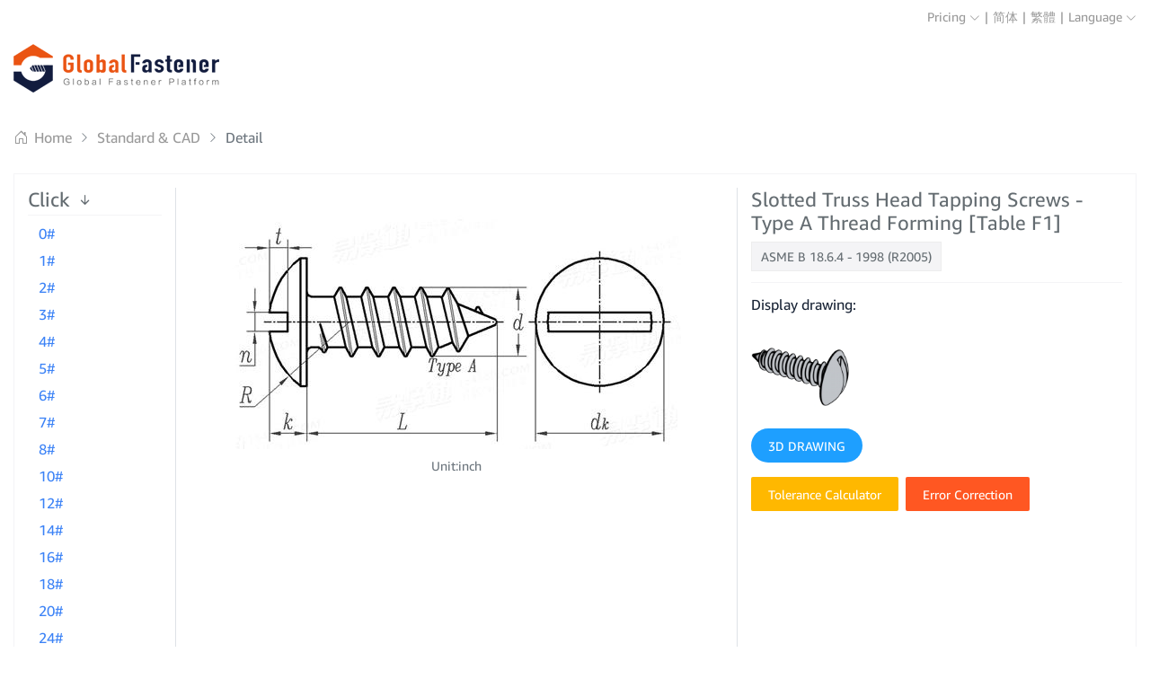

--- FILE ---
content_type: text/html; charset=utf-8
request_url: https://www.globalfastener.com/standards/detail.php?sid=MjA1NzQ=
body_size: 9683
content:
<!DOCTYPE html>
<html>
<head>
<meta charset="utf-8">
<meta http-equiv="X-UA-Compatible" content="IE=edge,chrome=1">
<meta name="viewport" content="width=device-width, initial-scale=1, maximum-scale=1">
<title>ASME B 18.6.4 - 1998 (R2005)Slotted Truss Head Tapping Screws - Type A Thread Forming [Table F1]</title>
<meta name="keywords" content="ASME B 18,6,4 , 1998 (R2005),ASME B 18.6.4 - 1998 (R2005),Slotted Truss Head Tapping Screws - Type A Thread Forming [Table F1]" />
<link href="/js/ymPrompt/skin/dmm-green/ymPrompt.css" type=text/css rel=stylesheet>
<link href="../system/layui/css/layui.css" rel="stylesheet">
<link href="../system/bootstrap/css/bootstrap.min.css" rel="stylesheet">
<link href="../system/bootstrap/icon/bootstrap-icons.css" rel="stylesheet">
<link href="../css/common.css?t=1761286983" type="text/css" rel="stylesheet">
<style>
#myModal {
	display: none;
	position: fixed;
	z-index: 1;
	padding-top: 200px;
	left: 0;
	top: 0;
	width: 100%;
	height: 100%;
	overflow: auto;
	background-color: rgba(0, 0, 0, 0.4);
}
.modal-content {
	background-color: #fefefe;
	margin: auto;
	padding: 30px;
	border: 1px solid #888;
	width: 300px;
	text-align: center;
}
.close {
	color: #aaaaaa;
	float: right;
	font-size: 28px;
	font-weight: bold;
	cursor: pointer;
}
.close:hover,  .close:focus {
	color: #000;
	text-decoration: none;
	cursor: pointer;
}
</style>
<script src="/js/jquery-3.6.0.min.js"></script>
</head>
<body class="body-product">
	<!--top-->
   <header>
    <div class="container-fluid align-items-center">
      <div class="top-tools">
        <div class="nav-item dropdown ">
          <a class="dropdown-toggle" href="/about/pricing.php"  data-toggle="dropdown"  aria-expanded="false" >
            Pricing
            <span class="bi bi-chevron-down"></span>
          </a>
          <div class="dropdown-menu" aria-labelledby="navbarDropdown">
            <a class="dropdown-item" target="_parent" href="/about/">About Us</a>
            <a class="dropdown-item" target="_parent" href="/about/pricing.php">Pricing</a>
            <a class="dropdown-item" target="_parent" href="/about/term.php">Terms of Use</a>
            <a class="dropdown-item" target="_parent" href="/about/faq.php">FAQ</a>
            <a class="dropdown-item" target="_parent" href="/about/contact.php">Contact Us</a>
          </div>
        </div>
        <span class="nav-item">|</span>
        <a class="nav-item" href="https://www.164580.com/" target="_blank">简体</a>
        <span class="nav-item">|</span>
        <a class="nav-item" href="https://big5.164580.com/" target="_blank">繁體</a>
        <span class="nav-item">|</span>
        <div class="nav-item dropdown">
          <p class="dropdown-toggle prevent" href="/about/"  data-toggle="dropdown"  aria-expanded="false" >
            <span class="dropdown-title">Language</span>
            <span class="bi bi-chevron-down"></span>
          </p>
          <div class="dropdown-menu" aria-labelledby="navbarDropdown">
            <span class="dropdown-item" data-lang="english">English</span>
            <span class="dropdown-item" data-lang="german">Deutsch</span>
            <span class="dropdown-item" data-lang="french">Français</span>
            <span class="dropdown-item" data-lang="japanese">日本語</span>
            <span class="dropdown-item" data-lang="italian">Italiano</span>
            <span class="dropdown-item" data-lang="spanish">Español</span>
            <span class="dropdown-item" data-lang="korean">한어</span>
            <span class="dropdown-item" data-lang="portuguese">Português</span>
            <span class="dropdown-item" data-lang="russian">Русский</span>
            <span class="dropdown-item" data-lang="arabic">بالعربية</span>
            <span class="dropdown-item" data-lang="turkish">Türkçe</span>
          </div>
         
        </div>
      </div>     
      <nav class="navbar navbar-expand-lg navbar-light px-0 ">
        <a class="navbar-brand logo pr-lg-5" href="/">
          <img src="../images/logo.png" alt="">
        </a>
        <button class="navbar-toggler order-md-12" type="button" data-toggle="collapse" data-target="#navbar-nav" >
          <span class="navbar-toggler-icon"></span>
        </button>        
        <form class="form-inline my-2 my-lg-0 ml-lg-5 pl-lg-5 search-bar" action="/standards/">
        <input class="search-input" type="search"   name="keyword" id="keyword" value="" placeholder="Input Standard Code or Fastener Name to Search"  autocomplete="off" >
          <input name="tsc" type="hidden" id="tsc" value="" />
          <button class="search-submit">
            <span class="iconfont bi bi-search"></span>Search
          </button>
          <a  class="ml-md-5 pl-3 btn-mess" href="/pms.php" ><i class="bi bi-send"></i>QUOTES</a>  

        </form>
      </nav>
    </div>
    <div class="navbar-container mt-3">
      <div class="container-fluid navbar-wrapper">
       
               <div class="collapse navbar-collapse" id="navbar-nav">
          <ul class="navbar-nav navbar-custom d-flex ">
            <li class="nav-item ">
              <a href="/" class="pl-md-0">Home</a>
            </li>
            
            <li class="nav-item ">
              <a href="/suppliers/">Supplier Directory</a>
            </li>
            <li class="nav-item active">
              <a href="/standards">Standard &amp; CAD</a>
            </li>
            <li class="nav-item ">
              <a href="https://www.h2abc.com/material/" target="_blank">Material Database</a>
            </li>
            <li class="nav-item ">
              <a href="/data/symbol.php">Manufacturer ID</a>
            </li>
            <li class="nav-item ">
              <a href="/tradeshows/">Tradeshow</a>
            </li>
            
            <li class="nav-item ">
              <a href="/article/">Blog</a>
            </li>
            <li class="nav-item ">
              <a href="/mediapartner/">Media Partner</a>
            </li>
            
            <li class="nav-item">
              <a href="/member/">Membership</a>
            </li>
          </ul>
        </div>
        
      </div>
    </div>
  </header>
   
<!--top-->	<main>
	  <div class="container-fluid">
	  	<div class="location-ads">
	  	  <nav class="location" aria-label="breadcrumb">
	  	    <ol class="breadcrumb mb-0">
	  	      <li class="breadcrumb-item">
	  	        <a href="/">
	  	          <span class="bi bi-house-door"></span>
	  	          Home
	  	        </a>
	  	      </li>
	  	      <li class="breadcrumb-item">
	  	        <a href="/standards/">Standard & CAD</a>
	  	      </li>
	  	      <li class="breadcrumb-item active" aria-current="page">
	  	        Detail
	  	      </li>
	  	      <!-- <li class="breadcrumb-item active" aria-current="page">
	  	        <a href="/standards/detail.php?sid=MjA1NzQ=">
	  	          ASME B 18.6.4 - 1998 (R2005) Slotted Truss Head Tapping Screws - Type A Thread Forming [Table F1]            
	  	        </a>
	  	        	  	      </li> -->
	  	    </ol>
	  	  </nav>
      		  	</div>
	    <div class="row-product">
	    	<!-- parameter s -->
	    	<div class="product-module">
  <div class="row align-items-lg-stretch">
        <div class="col-auto border-right sel-container">
      <div class="scontainer-left" >
        <div class="product-header pb-1 mb-1">
          <h1 class="title mb-0" data-toggle="collapse" data-target="#specification">
             <span class="d-none d-lg-inline">Click</span>
             <span class="d-lg-none">Specification</span>

            <span class="bi bi-arrow-down-short"></span> 
          </h1>
        </div>
        <div id="specification" class="sel-list collapse" >
          <div class="sel-list-data" id="cx" style="max-height:500px;">
                        <p data-id="164522">
              		  <a  class="text-blue" href="javascript:void(0);" onclick="winopen('Slotted Truss Head Tapping Screws - Type A Thread Forming [Table F1]ASME B 18.6.4 - 1998 (R2005) - www.GlobalFastener.com','model.php?x=164522&sid=20574','1170px','95%')">
		  0#</a>
		                            </p>
                        <p data-id="164523">
              		  <a  class="text-blue" href="javascript:void(0);" onclick="winopen('Slotted Truss Head Tapping Screws - Type A Thread Forming [Table F1]ASME B 18.6.4 - 1998 (R2005) - www.GlobalFastener.com','model.php?x=164523&sid=20574','1170px','95%')">
		  1#</a>
		                            </p>
                        <p data-id="164524">
              		  <a  class="text-blue" href="javascript:void(0);" onclick="winopen('Slotted Truss Head Tapping Screws - Type A Thread Forming [Table F1]ASME B 18.6.4 - 1998 (R2005) - www.GlobalFastener.com','model.php?x=164524&sid=20574','1170px','95%')">
		  2#</a>
		                            </p>
                        <p data-id="164525">
              		  <a  class="text-blue" href="javascript:void(0);" onclick="winopen('Slotted Truss Head Tapping Screws - Type A Thread Forming [Table F1]ASME B 18.6.4 - 1998 (R2005) - www.GlobalFastener.com','model.php?x=164525&sid=20574','1170px','95%')">
		  3#</a>
		                            </p>
                        <p data-id="164526">
              		  <a  class="text-blue" href="javascript:void(0);" onclick="winopen('Slotted Truss Head Tapping Screws - Type A Thread Forming [Table F1]ASME B 18.6.4 - 1998 (R2005) - www.GlobalFastener.com','model.php?x=164526&sid=20574','1170px','95%')">
		  4#</a>
		                            </p>
                        <p data-id="164528">
              		  <a  class="text-blue" href="javascript:void(0);" onclick="winopen('Slotted Truss Head Tapping Screws - Type A Thread Forming [Table F1]ASME B 18.6.4 - 1998 (R2005) - www.GlobalFastener.com','model.php?x=164528&sid=20574','1170px','95%')">
		  5#</a>
		                            </p>
                        <p data-id="164527">
              		  <a  class="text-blue" href="javascript:void(0);" onclick="winopen('Slotted Truss Head Tapping Screws - Type A Thread Forming [Table F1]ASME B 18.6.4 - 1998 (R2005) - www.GlobalFastener.com','model.php?x=164527&sid=20574','1170px','95%')">
		  6#</a>
		                            </p>
                        <p data-id="164529">
              		  <a  class="text-blue" href="javascript:void(0);" onclick="winopen('Slotted Truss Head Tapping Screws - Type A Thread Forming [Table F1]ASME B 18.6.4 - 1998 (R2005) - www.GlobalFastener.com','model.php?x=164529&sid=20574','1170px','95%')">
		  7#</a>
		                            </p>
                        <p data-id="164514">
              		  <a  class="text-blue" href="javascript:void(0);" onclick="winopen('Slotted Truss Head Tapping Screws - Type A Thread Forming [Table F1]ASME B 18.6.4 - 1998 (R2005) - www.GlobalFastener.com','model.php?x=164514&sid=20574','1170px','95%')">
		  8#</a>
		                            </p>
                        <p data-id="164515">
              		  <a  class="text-blue" href="javascript:void(0);" onclick="winopen('Slotted Truss Head Tapping Screws - Type A Thread Forming [Table F1]ASME B 18.6.4 - 1998 (R2005) - www.GlobalFastener.com','model.php?x=164515&sid=20574','1170px','95%')">
		  10#</a>
		                            </p>
                        <p data-id="164516">
              		  <a  class="text-blue" href="javascript:void(0);" onclick="winopen('Slotted Truss Head Tapping Screws - Type A Thread Forming [Table F1]ASME B 18.6.4 - 1998 (R2005) - www.GlobalFastener.com','model.php?x=164516&sid=20574','1170px','95%')">
		  12#</a>
		                            </p>
                        <p data-id="164517">
              		  <a  class="text-blue" href="javascript:void(0);" onclick="winopen('Slotted Truss Head Tapping Screws - Type A Thread Forming [Table F1]ASME B 18.6.4 - 1998 (R2005) - www.GlobalFastener.com','model.php?x=164517&sid=20574','1170px','95%')">
		  14#</a>
		                            </p>
                        <p data-id="164518">
              		  <a  class="text-blue" href="javascript:void(0);" onclick="winopen('Slotted Truss Head Tapping Screws - Type A Thread Forming [Table F1]ASME B 18.6.4 - 1998 (R2005) - www.GlobalFastener.com','model.php?x=164518&sid=20574','1170px','95%')">
		  16#</a>
		                            </p>
                        <p data-id="164519">
              		  <a  class="text-blue" href="javascript:void(0);" onclick="winopen('Slotted Truss Head Tapping Screws - Type A Thread Forming [Table F1]ASME B 18.6.4 - 1998 (R2005) - www.GlobalFastener.com','model.php?x=164519&sid=20574','1170px','95%')">
		  18#</a>
		                            </p>
                        <p data-id="164520">
              		  <a  class="text-blue" href="javascript:void(0);" onclick="winopen('Slotted Truss Head Tapping Screws - Type A Thread Forming [Table F1]ASME B 18.6.4 - 1998 (R2005) - www.GlobalFastener.com','model.php?x=164520&sid=20574','1170px','95%')">
		  20#</a>
		                            </p>
                        <p data-id="164521">
              		  <a  class="text-blue" href="javascript:void(0);" onclick="winopen('Slotted Truss Head Tapping Screws - Type A Thread Forming [Table F1]ASME B 18.6.4 - 1998 (R2005) - www.GlobalFastener.com','model.php?x=164521&sid=20574','1170px','95%')">
		  24#</a>
		                            </p>
                      </div>
                            </div>
      </div>
    </div>
        <div class="col-lg-6">
      <div class="product-gallery">
              <figure class="figure">
                              <img   class="figure-img img-fluid " src="//img.globalfastener.com/upload/48/standard/2020/06/19/1592525852312004982m.jpg" />
                     
          <figcaption class="figure-caption text-center">Unit:inch</figcaption>
        </figure>      </div>
    </div>
    <div class="col border-left">
     <div class="product-header">
        <h1 class="title">
          Slotted Truss Head Tapping Screws - Type A Thread Forming [Table F1]</h1>
        <p class="subtitle">
          ASME B 18.6.4 - 1998 (R2005)</p>
      </div>
      <div class="product-info">
                <div class="item">
          <p class="title mb-2">Display drawing:</p>
          <div class="row">
                        <div class="col-auto">
              <figure class="figure figure-box">
                <img class="img-fluid figure-img round"
                src="//img.globalfastener.com/upload/48/pic/2023/05/15/1684124502720944836.jpg" alt="美标ASME B18.6.4 - 1998 (R2005) ASME18.6.4 Slotted Truss Head Tapping Screws - Type A Thread Forming [Table F1]"
                >
              </figure>
                            <div class="layui-row">
                <button id="3D" class="layui-btn layui-btn-normal layui-btn-radius" onclick="winopen('3D DRAWING','//3d.164580.com/310/','700px','620px')">3D DRAWING</button>
              </div>
                                                      </div>
            
                      </div>
                  </div>
                <div class="item py-3">
          <!-- <p class="title py-3">Tools</p> -->
          <div class="btn-group">
            <button  onclick="fAppWindowTol()" class="layui-btn layui-btn-warm mr-2">Tolerance Calculator</button>
                        <button id="guestbook" class="layui-btn layui-btn-danger" onclick="winopen('Error Correction','//www.globalfastener.com/guestbook.php?ttyp=6&amp;ttid=20574&act=2&note=4&lang=en','550px','520px')">Error Correction</button>
          </div>
        </div>
      </div>
    </div>
  </div>
</div>

<div class="product-module">
    <div class="gg_box">
      <form action="/standards/detail.php?sid=MjA1NzQ=#parameter" method="get"  id="myform">
      <input name="sid" type="hidden" value="MjA1NzQ=" />
                              <div class="table-responsive">  
        <table width="100%"  border="0" cellspacing="0" cellpadding="0" class="layui-table gg_table"  style="margin-top:5px">
          <tr>
            <td class="t4 text-center vertical-middle" style="background-color:#dedede;">              Nominal Diameter<br><b>d</b>                            </td>
            <td class="p-0 border-0" style="background:#f4f4f6;"><table width="100%" border="0" cellpadding="0" cellspacing="0">
                <tr class="t4">
                                    <td width="12%" height="52" class="text-center att3" ><a  class="text-blue" href="javascript:void(0);" onclick="winopen('Slotted Truss Head Tapping Screws - Type A Thread Forming [Table F1]ASME B 18.6.4 - 1998 (R2005) - www.GlobalFastener.com ','//www.globalfastener.com/standards/model.php?x=164522&sid=20574','1170px','95%')"><span style="font-weight:bold">0#</span></a>                     </td>
                                    <td width="12%" height="52" class="text-center att4" ><a  class="text-blue" href="javascript:void(0);" onclick="winopen('Slotted Truss Head Tapping Screws - Type A Thread Forming [Table F1]ASME B 18.6.4 - 1998 (R2005) - www.GlobalFastener.com ','//www.globalfastener.com/standards/model.php?x=164523&sid=20574','1170px','95%')"><span style="font-weight:bold">1#</span></a>                     </td>
                                    <td width="12%" height="52" class="text-center att4" ><a  class="text-blue" href="javascript:void(0);" onclick="winopen('Slotted Truss Head Tapping Screws - Type A Thread Forming [Table F1]ASME B 18.6.4 - 1998 (R2005) - www.GlobalFastener.com ','//www.globalfastener.com/standards/model.php?x=164524&sid=20574','1170px','95%')"><span style="font-weight:bold">2#</span></a>                     </td>
                                    <td width="12%" height="52" class="text-center att4" ><a  class="text-blue" href="javascript:void(0);" onclick="winopen('Slotted Truss Head Tapping Screws - Type A Thread Forming [Table F1]ASME B 18.6.4 - 1998 (R2005) - www.GlobalFastener.com ','//www.globalfastener.com/standards/model.php?x=164525&sid=20574','1170px','95%')"><span style="font-weight:bold">3#</span></a>                     </td>
                                    <td width="12%" height="52" class="text-center att4" ><a  class="text-blue" href="javascript:void(0);" onclick="winopen('Slotted Truss Head Tapping Screws - Type A Thread Forming [Table F1]ASME B 18.6.4 - 1998 (R2005) - www.GlobalFastener.com ','//www.globalfastener.com/standards/model.php?x=164526&sid=20574','1170px','95%')"><span style="font-weight:bold">4#</span></a>                     </td>
                                    <td width="12%" height="52" class="text-center att4" ><a  class="text-blue" href="javascript:void(0);" onclick="winopen('Slotted Truss Head Tapping Screws - Type A Thread Forming [Table F1]ASME B 18.6.4 - 1998 (R2005) - www.GlobalFastener.com ','//www.globalfastener.com/standards/model.php?x=164528&sid=20574','1170px','95%')"><span style="font-weight:bold">5#</span></a>                     </td>
                                    <td width="12%" height="52" class="text-center att4" ><a  class="text-blue" href="javascript:void(0);" onclick="winopen('Slotted Truss Head Tapping Screws - Type A Thread Forming [Table F1]ASME B 18.6.4 - 1998 (R2005) - www.GlobalFastener.com ','//www.globalfastener.com/standards/model.php?x=164527&sid=20574','1170px','95%')"><span style="font-weight:bold">6#</span></a>                     </td>
                                    <td width="12%" height="52" class="text-center att4" ><a  class="text-blue" href="javascript:void(0);" onclick="winopen('Slotted Truss Head Tapping Screws - Type A Thread Forming [Table F1]ASME B 18.6.4 - 1998 (R2005) - www.GlobalFastener.com ','//www.globalfastener.com/standards/model.php?x=164529&sid=20574','1170px','95%')"><span style="font-weight:bold">7#</span></a>                     </td>
                                  </tr>
              </table></td>
          </tr>
          <tr>
            <td  class="p-0 border-0 inner-table" width="170"><table width="100%" border="0" cellpadding="0" cellspacing="0" bgcolor="#f2f2f2">
      <tr>
        <td height="35" id="id1"  align="center" nowrap="nowrap" style="border-bottom: #b6b6b6 1px dotted;border-right: #b6b6b6 1px dotted;"><font style=" font-size:16px; font-weight:bold">d</font>
      </td>
                    <td height="35" align="center" nowrap="nowrap" style=" font-size:12px;overflow:hidden;border-bottom: #b6b6b6 1px dotted;border-right: #b6b6b6 1px dotted;">Nominal Size</td>
      </tr>
      <tr>
        <td height="35" id="id1"  rowspan="2" align="center" nowrap="nowrap" style="border-bottom: #b6b6b6 1px dotted;border-right: #b6b6b6 1px dotted;"><font style=" font-size:16px; font-weight:bold">d<sub>k</sub></font>
      </td>
                    <td height="35" align="center" nowrap="nowrap" style=" font-size:12px;overflow:hidden;border-bottom: #b6b6b6 1px dotted;border-right: #b6b6b6 1px dotted;">max</td>
      </tr>
      <tr>
                    <td height="35" align="center" nowrap="nowrap" style=" font-size:12px;overflow:hidden;border-bottom: #b6b6b6 1px dotted;border-right: #b6b6b6 1px dotted;">min</td>
      </tr>
      <tr>
        <td height="35" id="id1"  rowspan="2" align="center" nowrap="nowrap" style="border-bottom: #b6b6b6 1px dotted;border-right: #b6b6b6 1px dotted;"><font style=" font-size:16px; font-weight:bold">k</font>
      </td>
                    <td height="35" align="center" nowrap="nowrap" style=" font-size:12px;overflow:hidden;border-bottom: #b6b6b6 1px dotted;border-right: #b6b6b6 1px dotted;">max</td>
      </tr>
      <tr>
                    <td height="35" align="center" nowrap="nowrap" style=" font-size:12px;overflow:hidden;border-bottom: #b6b6b6 1px dotted;border-right: #b6b6b6 1px dotted;">min</td>
      </tr>
      <tr>
        <td height="35" id="id1"  align="center" nowrap="nowrap" style="border-bottom: #b6b6b6 1px dotted;border-right: #b6b6b6 1px dotted;"><font style=" font-size:16px; font-weight:bold">R</font>
      </td>
                    <td height="35" align="center" nowrap="nowrap" style=" font-size:12px;overflow:hidden;border-bottom: #b6b6b6 1px dotted;border-right: #b6b6b6 1px dotted;">max</td>
      </tr>
      <tr>
        <td height="35" id="id1"  rowspan="2" align="center" nowrap="nowrap" style="border-bottom: #b6b6b6 1px dotted;border-right: #b6b6b6 1px dotted;"><font style=" font-size:16px; font-weight:bold">n</font>
      </td>
                    <td height="35" align="center" nowrap="nowrap" style=" font-size:12px;overflow:hidden;border-bottom: #b6b6b6 1px dotted;border-right: #b6b6b6 1px dotted;">max</td>
      </tr>
      <tr>
                    <td height="35" align="center" nowrap="nowrap" style=" font-size:12px;overflow:hidden;border-bottom: #b6b6b6 1px dotted;border-right: #b6b6b6 1px dotted;">min</td>
      </tr>
      <tr>
        <td height="35" id="id1"  rowspan="2" align="center" nowrap="nowrap" style="border-bottom: #b6b6b6 1px dotted;border-right: #b6b6b6 1px dotted;"><font style=" font-size:16px; font-weight:bold">t</font>
      </td>
                    <td height="35" align="center" nowrap="nowrap" style=" font-size:12px;overflow:hidden;border-bottom: #b6b6b6 1px dotted;border-right: #b6b6b6 1px dotted;">max</td>
      </tr>
      <tr>
                    <td height="35" align="center" nowrap="nowrap" style=" font-size:12px;overflow:hidden;border-bottom: #b6b6b6 1px dotted;border-right: #b6b6b6 1px dotted;">min</td>
      </tr>
  </table>
</td>
            <td class="p-0 border-0"><!--c-->
              
              <table width="100%" border="0" cellspacing="0" cellpadding="0" class="txy">
                                <tr class="t4">
                                    <td height="35" class="att3" width="12%">0.0600</td>
                                    <td height="35" class="att4" width="12%">0.0730</td>
                                    <td height="35" class="att4" width="12%">0.0860</td>
                                    <td height="35" class="att4" width="12%">0.0990</td>
                                    <td height="35" class="att4" width="12%">0.1120</td>
                                    <td height="35" class="att4" width="12%">0.1250</td>
                                    <td height="35" class="att4" width="12%">0.1380</td>
                                    <td height="35" class="att4" width="12%">0.1510</td>
                                  </tr>
                                <tr class="t4">
                                    <td height="35" class="att3" width="12%">0.131</td>
                                    <td height="35" class="att4" width="12%">0.164</td>
                                    <td height="35" class="att4" width="12%">0.194</td>
                                    <td height="35" class="att4" width="12%">0.226</td>
                                    <td height="35" class="att4" width="12%">0.257</td>
                                    <td height="35" class="att4" width="12%">0.289</td>
                                    <td height="35" class="att4" width="12%">0.321</td>
                                    <td height="35" class="att4" width="12%">0.352</td>
                                  </tr>
                                <tr class="t4">
                                    <td height="35" class="att3" width="12%">0.119</td>
                                    <td height="35" class="att4" width="12%">0.149</td>
                                    <td height="35" class="att4" width="12%">0.180</td>
                                    <td height="35" class="att4" width="12%">0.211</td>
                                    <td height="35" class="att4" width="12%">0.241</td>
                                    <td height="35" class="att4" width="12%">0.272</td>
                                    <td height="35" class="att4" width="12%">0.303</td>
                                    <td height="35" class="att4" width="12%">0.333</td>
                                  </tr>
                                <tr class="t4">
                                    <td height="35" class="att3" width="12%">0.037</td>
                                    <td height="35" class="att4" width="12%">0.045</td>
                                    <td height="35" class="att4" width="12%">0.053</td>
                                    <td height="35" class="att4" width="12%">0.061</td>
                                    <td height="35" class="att4" width="12%">0.069</td>
                                    <td height="35" class="att4" width="12%">0.078</td>
                                    <td height="35" class="att4" width="12%">0.086</td>
                                    <td height="35" class="att4" width="12%">0.094</td>
                                  </tr>
                                <tr class="t4">
                                    <td height="35" class="att3" width="12%">0.029</td>
                                    <td height="35" class="att4" width="12%">0.037</td>
                                    <td height="35" class="att4" width="12%">0.044</td>
                                    <td height="35" class="att4" width="12%">0.051</td>
                                    <td height="35" class="att4" width="12%">0.059</td>
                                    <td height="35" class="att4" width="12%">0.066</td>
                                    <td height="35" class="att4" width="12%">0.074</td>
                                    <td height="35" class="att4" width="12%">0.081</td>
                                  </tr>
                                <tr class="t4">
                                    <td height="35" class="att3" width="12%">0.087</td>
                                    <td height="35" class="att4" width="12%">0.107</td>
                                    <td height="35" class="att4" width="12%">0.129</td>
                                    <td height="35" class="att4" width="12%">0.151</td>
                                    <td height="35" class="att4" width="12%">0.169</td>
                                    <td height="35" class="att4" width="12%">0.191</td>
                                    <td height="35" class="att4" width="12%">0.211</td>
                                    <td height="35" class="att4" width="12%">0.231</td>
                                  </tr>
                                <tr class="t4">
                                    <td height="35" class="att3" width="12%">0.023</td>
                                    <td height="35" class="att4" width="12%">0.026</td>
                                    <td height="35" class="att4" width="12%">0.031</td>
                                    <td height="35" class="att4" width="12%">0.035</td>
                                    <td height="35" class="att4" width="12%">0.039</td>
                                    <td height="35" class="att4" width="12%">0.043</td>
                                    <td height="35" class="att4" width="12%">0.048</td>
                                    <td height="35" class="att4" width="12%">0.048</td>
                                  </tr>
                                <tr class="t4">
                                    <td height="35" class="att3" width="12%">0.016</td>
                                    <td height="35" class="att4" width="12%">0.019</td>
                                    <td height="35" class="att4" width="12%">0.023</td>
                                    <td height="35" class="att4" width="12%">0.027</td>
                                    <td height="35" class="att4" width="12%">0.031</td>
                                    <td height="35" class="att4" width="12%">0.035</td>
                                    <td height="35" class="att4" width="12%">0.039</td>
                                    <td height="35" class="att4" width="12%">0.039</td>
                                  </tr>
                                <tr class="t4">
                                    <td height="35" class="att3" width="12%">0.022</td>
                                    <td height="35" class="att4" width="12%">0.027</td>
                                    <td height="35" class="att4" width="12%">0.031</td>
                                    <td height="35" class="att4" width="12%">0.036</td>
                                    <td height="35" class="att4" width="12%">0.040</td>
                                    <td height="35" class="att4" width="12%">0.045</td>
                                    <td height="35" class="att4" width="12%">0.050</td>
                                    <td height="35" class="att4" width="12%">0.054</td>
                                  </tr>
                                <tr class="t4">
                                    <td height="35" class="att3" width="12%">0.014</td>
                                    <td height="35" class="att4" width="12%">0.018</td>
                                    <td height="35" class="att4" width="12%">0.022</td>
                                    <td height="35" class="att4" width="12%">0.026</td>
                                    <td height="35" class="att4" width="12%">0.030</td>
                                    <td height="35" class="att4" width="12%">0.034</td>
                                    <td height="35" class="att4" width="12%">0.037</td>
                                    <td height="35" class="att4" width="12%">0.041</td>
                                  </tr>
                              </table>
              
              <!--c--></td>
          </tr>
               <!--c-->
                <!--单重-->
                    <!--/-->
                    <!--螺纹长度-->
        </table>
      </div>
              <div class="table-responsive">  
        <table width="100%"  border="0" cellspacing="0" cellpadding="0" class="layui-table gg_table"  style="margin-top:5px">
          <tr>
            <td class="t4 text-center vertical-middle" style="background-color:#dedede;">              Nominal Diameter<br><b>d</b>                            </td>
            <td class="p-0 border-0" style="background:#f4f4f6;"><table width="100%" border="0" cellpadding="0" cellspacing="0">
                <tr class="t4">
                                    <td width="12%" height="52" class="text-center att3" ><a  class="text-blue" href="javascript:void(0);" onclick="winopen('Slotted Truss Head Tapping Screws - Type A Thread Forming [Table F1]ASME B 18.6.4 - 1998 (R2005) - www.GlobalFastener.com ','//www.globalfastener.com/standards/model.php?x=164514&sid=20574','1170px','95%')"><span style="font-weight:bold">8#</span></a>                     </td>
                                    <td width="12%" height="52" class="text-center att4" ><a  class="text-blue" href="javascript:void(0);" onclick="winopen('Slotted Truss Head Tapping Screws - Type A Thread Forming [Table F1]ASME B 18.6.4 - 1998 (R2005) - www.GlobalFastener.com ','//www.globalfastener.com/standards/model.php?x=164515&sid=20574','1170px','95%')"><span style="font-weight:bold">10#</span></a>                     </td>
                                    <td width="12%" height="52" class="text-center att4" ><a  class="text-blue" href="javascript:void(0);" onclick="winopen('Slotted Truss Head Tapping Screws - Type A Thread Forming [Table F1]ASME B 18.6.4 - 1998 (R2005) - www.GlobalFastener.com ','//www.globalfastener.com/standards/model.php?x=164516&sid=20574','1170px','95%')"><span style="font-weight:bold">12#</span></a>                     </td>
                                    <td width="12%" height="52" class="text-center att4" ><a  class="text-blue" href="javascript:void(0);" onclick="winopen('Slotted Truss Head Tapping Screws - Type A Thread Forming [Table F1]ASME B 18.6.4 - 1998 (R2005) - www.GlobalFastener.com ','//www.globalfastener.com/standards/model.php?x=164517&sid=20574','1170px','95%')"><span style="font-weight:bold">14#</span></a>                     </td>
                                    <td width="12%" height="52" class="text-center att4" ><a  class="text-blue" href="javascript:void(0);" onclick="winopen('Slotted Truss Head Tapping Screws - Type A Thread Forming [Table F1]ASME B 18.6.4 - 1998 (R2005) - www.GlobalFastener.com ','//www.globalfastener.com/standards/model.php?x=164518&sid=20574','1170px','95%')"><span style="font-weight:bold">16#</span></a>                     </td>
                                    <td width="12%" height="52" class="text-center att4" ><a  class="text-blue" href="javascript:void(0);" onclick="winopen('Slotted Truss Head Tapping Screws - Type A Thread Forming [Table F1]ASME B 18.6.4 - 1998 (R2005) - www.GlobalFastener.com ','//www.globalfastener.com/standards/model.php?x=164519&sid=20574','1170px','95%')"><span style="font-weight:bold">18#</span></a>                     </td>
                                    <td width="12%" height="52" class="text-center att4" ><a  class="text-blue" href="javascript:void(0);" onclick="winopen('Slotted Truss Head Tapping Screws - Type A Thread Forming [Table F1]ASME B 18.6.4 - 1998 (R2005) - www.GlobalFastener.com ','//www.globalfastener.com/standards/model.php?x=164520&sid=20574','1170px','95%')"><span style="font-weight:bold">20#</span></a>                     </td>
                                    <td width="12%" height="52" class="text-center att4" ><a  class="text-blue" href="javascript:void(0);" onclick="winopen('Slotted Truss Head Tapping Screws - Type A Thread Forming [Table F1]ASME B 18.6.4 - 1998 (R2005) - www.GlobalFastener.com ','//www.globalfastener.com/standards/model.php?x=164521&sid=20574','1170px','95%')"><span style="font-weight:bold">24#</span></a>                     </td>
                                  </tr>
              </table></td>
          </tr>
          <tr>
            <td  class="p-0 border-0 inner-table" width="170"><table width="100%" border="0" cellpadding="0" cellspacing="0" bgcolor="#f2f2f2">
      <tr>
        <td height="35" id="id1"  align="center" nowrap="nowrap" style="border-bottom: #b6b6b6 1px dotted;border-right: #b6b6b6 1px dotted;"><font style=" font-size:16px; font-weight:bold">d</font>
      </td>
                    <td height="35" align="center" nowrap="nowrap" style=" font-size:12px;overflow:hidden;border-bottom: #b6b6b6 1px dotted;border-right: #b6b6b6 1px dotted;">Nominal Size</td>
      </tr>
      <tr>
        <td height="35" id="id1"  rowspan="2" align="center" nowrap="nowrap" style="border-bottom: #b6b6b6 1px dotted;border-right: #b6b6b6 1px dotted;"><font style=" font-size:16px; font-weight:bold">d<sub>k</sub></font>
      </td>
                    <td height="35" align="center" nowrap="nowrap" style=" font-size:12px;overflow:hidden;border-bottom: #b6b6b6 1px dotted;border-right: #b6b6b6 1px dotted;">max</td>
      </tr>
      <tr>
                    <td height="35" align="center" nowrap="nowrap" style=" font-size:12px;overflow:hidden;border-bottom: #b6b6b6 1px dotted;border-right: #b6b6b6 1px dotted;">min</td>
      </tr>
      <tr>
        <td height="35" id="id1"  rowspan="2" align="center" nowrap="nowrap" style="border-bottom: #b6b6b6 1px dotted;border-right: #b6b6b6 1px dotted;"><font style=" font-size:16px; font-weight:bold">k</font>
      </td>
                    <td height="35" align="center" nowrap="nowrap" style=" font-size:12px;overflow:hidden;border-bottom: #b6b6b6 1px dotted;border-right: #b6b6b6 1px dotted;">max</td>
      </tr>
      <tr>
                    <td height="35" align="center" nowrap="nowrap" style=" font-size:12px;overflow:hidden;border-bottom: #b6b6b6 1px dotted;border-right: #b6b6b6 1px dotted;">min</td>
      </tr>
      <tr>
        <td height="35" id="id1"  align="center" nowrap="nowrap" style="border-bottom: #b6b6b6 1px dotted;border-right: #b6b6b6 1px dotted;"><font style=" font-size:16px; font-weight:bold">R</font>
      </td>
                    <td height="35" align="center" nowrap="nowrap" style=" font-size:12px;overflow:hidden;border-bottom: #b6b6b6 1px dotted;border-right: #b6b6b6 1px dotted;">max</td>
      </tr>
      <tr>
        <td height="35" id="id1"  rowspan="2" align="center" nowrap="nowrap" style="border-bottom: #b6b6b6 1px dotted;border-right: #b6b6b6 1px dotted;"><font style=" font-size:16px; font-weight:bold">n</font>
      </td>
                    <td height="35" align="center" nowrap="nowrap" style=" font-size:12px;overflow:hidden;border-bottom: #b6b6b6 1px dotted;border-right: #b6b6b6 1px dotted;">max</td>
      </tr>
      <tr>
                    <td height="35" align="center" nowrap="nowrap" style=" font-size:12px;overflow:hidden;border-bottom: #b6b6b6 1px dotted;border-right: #b6b6b6 1px dotted;">min</td>
      </tr>
      <tr>
        <td height="35" id="id1"  rowspan="2" align="center" nowrap="nowrap" style="border-bottom: #b6b6b6 1px dotted;border-right: #b6b6b6 1px dotted;"><font style=" font-size:16px; font-weight:bold">t</font>
      </td>
                    <td height="35" align="center" nowrap="nowrap" style=" font-size:12px;overflow:hidden;border-bottom: #b6b6b6 1px dotted;border-right: #b6b6b6 1px dotted;">max</td>
      </tr>
      <tr>
                    <td height="35" align="center" nowrap="nowrap" style=" font-size:12px;overflow:hidden;border-bottom: #b6b6b6 1px dotted;border-right: #b6b6b6 1px dotted;">min</td>
      </tr>
  </table>
</td>
            <td class="p-0 border-0"><!--c-->
              
              <table width="100%" border="0" cellspacing="0" cellpadding="0" class="txy">
                                <tr class="t4">
                                    <td height="35" class="att3" width="12%">0.1640</td>
                                    <td height="35" class="att4" width="12%">0.1900</td>
                                    <td height="35" class="att4" width="12%">0.2160</td>
                                    <td height="35" class="att4" width="12%">0.2420</td>
                                    <td height="35" class="att4" width="12%">0.2680</td>
                                    <td height="35" class="att4" width="12%">0.2940</td>
                                    <td height="35" class="att4" width="12%">0.3200</td>
                                    <td height="35" class="att4" width="12%">0.3720</td>
                                  </tr>
                                <tr class="t4">
                                    <td height="35" class="att3" width="12%">0.384</td>
                                    <td height="35" class="att4" width="12%">0.448</td>
                                    <td height="35" class="att4" width="12%">0.511</td>
                                    <td height="35" class="att4" width="12%">0.557</td>
                                    <td height="35" class="att4" width="12%">0.609</td>
                                    <td height="35" class="att4" width="12%">0.661</td>
                                    <td height="35" class="att4" width="12%">0.713</td>
                                    <td height="35" class="att4" width="12%">0.817</td>
                                  </tr>
                                <tr class="t4">
                                    <td height="35" class="att3" width="12%">0.364</td>
                                    <td height="35" class="att4" width="12%">0.425</td>
                                    <td height="35" class="att4" width="12%">0.487</td>
                                    <td height="35" class="att4" width="12%">0.530</td>
                                    <td height="35" class="att4" width="12%">0.580</td>
                                    <td height="35" class="att4" width="12%">0.630</td>
                                    <td height="35" class="att4" width="12%">0.680</td>
                                    <td height="35" class="att4" width="12%">0.780</td>
                                  </tr>
                                <tr class="t4">
                                    <td height="35" class="att3" width="12%">0.102</td>
                                    <td height="35" class="att4" width="12%">0.118</td>
                                    <td height="35" class="att4" width="12%">0.134</td>
                                    <td height="35" class="att4" width="12%">0.146</td>
                                    <td height="35" class="att4" width="12%">0.159</td>
                                    <td height="35" class="att4" width="12%">0.173</td>
                                    <td height="35" class="att4" width="12%">0.186</td>
                                    <td height="35" class="att4" width="12%">0.213</td>
                                  </tr>
                                <tr class="t4">
                                    <td height="35" class="att3" width="12%">0.088</td>
                                    <td height="35" class="att4" width="12%">0.103</td>
                                    <td height="35" class="att4" width="12%">0.118</td>
                                    <td height="35" class="att4" width="12%">0.129</td>
                                    <td height="35" class="att4" width="12%">0.141</td>
                                    <td height="35" class="att4" width="12%">0.153</td>
                                    <td height="35" class="att4" width="12%">0.165</td>
                                    <td height="35" class="att4" width="12%">0.190</td>
                                  </tr>
                                <tr class="t4">
                                    <td height="35" class="att3" width="12%">0.254</td>
                                    <td height="35" class="att4" width="12%">0.283</td>
                                    <td height="35" class="att4" width="12%">0.336</td>
                                    <td height="35" class="att4" width="12%">0.375</td>
                                    <td height="35" class="att4" width="12%">0.410</td>
                                    <td height="35" class="att4" width="12%">0.446</td>
                                    <td height="35" class="att4" width="12%">0.484</td>
                                    <td height="35" class="att4" width="12%">0.557</td>
                                  </tr>
                                <tr class="t4">
                                    <td height="35" class="att3" width="12%">0.054</td>
                                    <td height="35" class="att4" width="12%">0.060</td>
                                    <td height="35" class="att4" width="12%">0.067</td>
                                    <td height="35" class="att4" width="12%">0.075</td>
                                    <td height="35" class="att4" width="12%">0.075</td>
                                    <td height="35" class="att4" width="12%">0.084</td>
                                    <td height="35" class="att4" width="12%">0.084</td>
                                    <td height="35" class="att4" width="12%">0.094</td>
                                  </tr>
                                <tr class="t4">
                                    <td height="35" class="att3" width="12%">0.045</td>
                                    <td height="35" class="att4" width="12%">0.050</td>
                                    <td height="35" class="att4" width="12%">0.056</td>
                                    <td height="35" class="att4" width="12%">0.064</td>
                                    <td height="35" class="att4" width="12%">0.064</td>
                                    <td height="35" class="att4" width="12%">0.072</td>
                                    <td height="35" class="att4" width="12%">0.072</td>
                                    <td height="35" class="att4" width="12%">0.081</td>
                                  </tr>
                                <tr class="t4">
                                    <td height="35" class="att3" width="12%">0.058</td>
                                    <td height="35" class="att4" width="12%">0.068</td>
                                    <td height="35" class="att4" width="12%">0.077</td>
                                    <td height="35" class="att4" width="12%">0.085</td>
                                    <td height="35" class="att4" width="12%">0.093</td>
                                    <td height="35" class="att4" width="12%">0.100</td>
                                    <td height="35" class="att4" width="12%">0.108</td>
                                    <td height="35" class="att4" width="12%">0.123</td>
                                  </tr>
                                <tr class="t4">
                                    <td height="35" class="att3" width="12%">0.045</td>
                                    <td height="35" class="att4" width="12%">0.053</td>
                                    <td height="35" class="att4" width="12%">0.061</td>
                                    <td height="35" class="att4" width="12%">0.068</td>
                                    <td height="35" class="att4" width="12%">0.074</td>
                                    <td height="35" class="att4" width="12%">0.080</td>
                                    <td height="35" class="att4" width="12%">0.087</td>
                                    <td height="35" class="att4" width="12%">0.100</td>
                                  </tr>
                              </table>
              
              <!--c--></td>
          </tr>
               <!--c-->
                <!--单重-->
                    <!--/-->
                    <!--螺纹长度-->
        </table>
      </div>
              </form>
      
          </div>
  </div>
  <script>
  //submit form
  function submitForm(){
      var form = document.getElementById("myform");
      form.submit();
  }
  </script>
</div>             	    	<!-- parameter e -->
	    	<!--history s-->
	    	        
	    	
	    	<!--history e-->
	    	<!-- supplier s -->
	    	<div class="text-center pb-3">
<a href="//www.globalfastener.com/pms.php?action=standard&id=20574" class="layui-btn layui-btn-radius layui-btn-lg layui-btn-normal" target="_blank">Send Inquiry</a>
</div>
 
<div class="product-module">
  <h2 class="product-module-title">
    Similar Standards
  </h2>
  <div class="content">
    <div class="table-responsive">
      
              
        <table class="layui-table">
          <colgroup>      
          <col width="40">      
          <col width="100">      
          <col>      
          <col>
        </colgroup>
        <tbody>
                     <tr>
            <td>1</td>
            <td >
              <a href="/standards/detail.php?sid=NDYz" target="_blank">
                                <img src="//img.globalfastener.com/upload/48/pic/2024/03/27/1711498692948706965.jpg" alt="Slotted Pan Head Tapping Screws" border="0" onerror="this.src='//img.globalfastener.com/images/nopic.gif'" />
              </a>
            </td>
            <td class="text-accent md-nowrap">
               [DIN]
              <br>      
              <a class="text-blue" href="/standards/detail.php?sid=NDYz" target="_blank"><strong>DIN  7971 - 1990</strong></a>
            </td>
            <td>
              
                <a class="text-blue" href="/standards/detail.php?sid=NDYz" target="_blank">
                   <strong>Slotted Pan Head Tapping Screws</strong> 
                </a>
               <br /><br />


                <a href="/standards/detail.php?sid=NDYz#suppliers" class="badge badge-info" target="_blank"> View Suppliers </a>
                            </td>
          </tr>
                    <tr>
            <td>2</td>
            <td >
              <a href="/standards/detail.php?sid=NTQzOA==" target="_blank">
                                <img src="//img.globalfastener.com/upload/48/pic/2024/03/27/1711498692948706965.jpg" alt="Slotted Pan Head Tapping Screws" border="0" onerror="this.src='//img.globalfastener.com/images/nopic.gif'" />
              </a>
            </td>
            <td class="text-accent md-nowrap">
               [DIN EN ISO]
              <br>      
              <a class="text-blue" href="/standards/detail.php?sid=NTQzOA==" target="_blank"><strong>DIN EN ISO  1481 - 2011</strong></a>
            </td>
            <td>
              
                <a class="text-blue" href="/standards/detail.php?sid=NTQzOA==" target="_blank">
                   <strong>Slotted Pan Head Tapping Screws</strong> 
                </a>
               <br /><br />


                <a href="/standards/detail.php?sid=NTQzOA==#suppliers" class="badge badge-info" target="_blank"> View Suppliers </a>
                            </td>
          </tr>
                    <tr>
            <td>3</td>
            <td >
              <a href="/standards/detail.php?sid=MjA1ODg=" target="_blank">
                                <img src="//img.globalfastener.com/upload/48/pic/2024/03/27/1711498692948706965.jpg" alt="Slotted Round Head Tapping Screws - Type B and BP Thread Forming [Table G1]" border="0" onerror="this.src='//img.globalfastener.com/images/nopic.gif'" />
              </a>
            </td>
            <td class="text-accent md-nowrap">
               [ASME]
              <br>      
              <a class="text-blue" href="/standards/detail.php?sid=MjA1ODg=" target="_blank"><strong>ASME B 18.6.4 - 1998 (R2005)</strong></a>
            </td>
            <td>
              
                <a class="text-blue" href="/standards/detail.php?sid=MjA1ODg=" target="_blank">
                   <strong>Slotted Round Head Tapping Screws - Type B and BP Thread Forming [Table G1]</strong> 
                </a>
                           </td>
          </tr>
                    <tr>
            <td>4</td>
            <td >
              <a href="/standards/detail.php?sid=MjUxMDM=" target="_blank">
                                <img src="//img.globalfastener.com/upload/48/pic/2023/12/05/1701757988771417537.jpg" alt="Slotted Round Head Tapping Screws - Type AB and ABR" border="0" onerror="this.src='//img.globalfastener.com/images/nopic.gif'" />
              </a>
            </td>
            <td class="text-accent md-nowrap">
               [ASME]
              <br>      
              <a class="text-blue" href="/standards/detail.php?sid=MjUxMDM=" target="_blank"><strong>ASME B 18.6.3 (H11A+T1A) - 2024</strong></a>
            </td>
            <td>
              
                <a class="text-blue" href="/standards/detail.php?sid=MjUxMDM=" target="_blank">
                   <strong>Slotted Round Head Tapping Screws - Type AB and ABR</strong> 
                </a>
                           </td>
          </tr>
                    <tr>
            <td>5</td>
            <td >
              <a href="/standards/detail.php?sid=MzQ5Ng==" target="_blank">
                                <img src="//img.globalfastener.com/upload/48/pic/2024/03/27/1711498692948706965.jpg" alt="Metric Slotted Pan Head Tapping Screws [Table 16]" border="0" onerror="this.src='//img.globalfastener.com/images/nopic.gif'" />
              </a>
            </td>
            <td class="text-accent md-nowrap">
               [ASME]
              <br>      
              <a class="text-blue" href="/standards/detail.php?sid=MzQ5Ng==" target="_blank"><strong>ASME B 18.6.5M (T16) - 2000 (R2010)</strong></a>
            </td>
            <td>
              
                <a class="text-blue" href="/standards/detail.php?sid=MzQ5Ng==" target="_blank">
                   <strong>Metric Slotted Pan Head Tapping Screws [Table 16]</strong> 
                </a>
                           </td>
          </tr>
                    <tr>
            <td>6</td>
            <td >
              <a href="/standards/detail.php?sid=MjUwNzk=" target="_blank">
                                <img src="//img.globalfastener.com/upload/48/pic/2023/12/05/1701738638914292744.jpg" alt="Slotted Fillist Head Tapping Screws - Type AB and ABR" border="0" onerror="this.src='//img.globalfastener.com/images/nopic.gif'" />
              </a>
            </td>
            <td class="text-accent md-nowrap">
               [ASME]
              <br>      
              <a class="text-blue" href="/standards/detail.php?sid=MjUwNzk=" target="_blank"><strong>ASME  18.6.3 (H6A+T1A) - 2024</strong></a>
            </td>
            <td>
              
                <a class="text-blue" href="/standards/detail.php?sid=MjUwNzk=" target="_blank">
                   <strong>Slotted Fillist Head Tapping Screws - Type AB and ABR</strong> 
                </a>
                           </td>
          </tr>
                    <tr>
            <td>7</td>
            <td >
              <a href="/standards/detail.php?sid=MjA1MTY=" target="_blank">
                                <img src="//img.globalfastener.com/upload/48/pic/2024/03/27/1711498692948706965.jpg" alt="Slotted Pan Head Tapping Screws - Type A Thread Forming [Table 31]" border="0" onerror="this.src='//img.globalfastener.com/images/nopic.gif'" />
              </a>
            </td>
            <td class="text-accent md-nowrap">
               [ASME]
              <br>      
              <a class="text-blue" href="/standards/detail.php?sid=MjA1MTY=" target="_blank"><strong>ASME B 18.6.4 - 1998 (R2005)</strong></a>
            </td>
            <td>
              
                <a class="text-blue" href="/standards/detail.php?sid=MjA1MTY=" target="_blank">
                   <strong>Slotted Pan Head Tapping Screws - Type A Thread Forming [Table 31]</strong> 
                </a>
                           </td>
          </tr>
                    <tr>
            <td>8</td>
            <td >
              <a href="/standards/detail.php?sid=MjUwODM=" target="_blank">
                                <img src="//img.globalfastener.com/upload/48/pic/2023/12/05/1701740829397215572.jpg" alt="Slotted Truss Head Tapping Screws - Type AB and ABR" border="0" onerror="this.src='//img.globalfastener.com/images/nopic.gif'" />
              </a>
            </td>
            <td class="text-accent md-nowrap">
               [ASME]
              <br>      
              <a class="text-blue" href="/standards/detail.php?sid=MjUwODM=" target="_blank"><strong>ASME B 18.6.3 (H7A+T1A) - 2024</strong></a>
            </td>
            <td>
              
                <a class="text-blue" href="/standards/detail.php?sid=MjUwODM=" target="_blank">
                   <strong>Slotted Truss Head Tapping Screws - Type AB and ABR</strong> 
                </a>
                           </td>
          </tr>
                    <tr>
            <td>9</td>
            <td >
              <a href="/standards/detail.php?sid=MjQyOTI=" target="_blank">
                                <img src="//img.globalfastener.com/upload/48/pic/2023/12/05/1701740829397215572.jpg" alt="Slotted Truss Head Tapping Screws - Type AB and ABR" border="0" onerror="this.src='//img.globalfastener.com/images/nopic.gif'" />
              </a>
            </td>
            <td class="text-accent md-nowrap">
               [ASME]
              <br>      
              <a class="text-blue" href="/standards/detail.php?sid=MjQyOTI=" target="_blank"><strong>ASME B 18.6.3 (T24+T40) - 2013</strong></a>
            </td>
            <td>
              
                <a class="text-blue" href="/standards/detail.php?sid=MjQyOTI=" target="_blank">
                   <strong>Slotted Truss Head Tapping Screws - Type AB and ABR</strong> 
                </a>
                           </td>
          </tr>
                    <tr>
            <td>10</td>
            <td >
              <a href="/standards/detail.php?sid=MjA1MzA=" target="_blank">
                                <img src="//img.globalfastener.com/upload/48/standard/2020/06/15/1592184222450886390.jpg" alt="Slotted Fillister Head Tapping Screws - Type C Thread Forming [Table 35]" border="0" onerror="this.src='//img.globalfastener.com/images/nopic.gif'" />
              </a>
            </td>
            <td class="text-accent md-nowrap">
               [ASME]
              <br>      
              <a class="text-blue" href="/standards/detail.php?sid=MjA1MzA=" target="_blank"><strong>ASME B 18.6.4 - 1998 (R2005)</strong></a>
            </td>
            <td>
              
                <a class="text-blue" href="/standards/detail.php?sid=MjA1MzA=" target="_blank">
                   <strong>Slotted Fillister Head Tapping Screws - Type C Thread Forming [Table 35]</strong> 
                </a>
                           </td>
          </tr>
                    <tr>
            <td>11</td>
            <td >
              <a href="/standards/detail.php?sid=MjIzNg==" target="_blank">
                                <img src="//img.globalfastener.com/upload/48/pic/2024/03/27/1711498692948706965.jpg" alt="Metric Slotted Pan Head Tapping Screws" border="0" onerror="this.src='//img.globalfastener.com/images/nopic.gif'" />
              </a>
            </td>
            <td class="text-accent md-nowrap">
               [IFI]
              <br>      
              <a class="text-blue" href="/standards/detail.php?sid=MjIzNg==" target="_blank"><strong>IFI  502 - 1982</strong></a>
            </td>
            <td>
              
                <a class="text-blue" href="/standards/detail.php?sid=MjIzNg==" target="_blank">
                   <strong>Metric Slotted Pan Head Tapping Screws</strong> 
                </a>
                           </td>
          </tr>
                    <tr>
            <td>12</td>
            <td >
              <a href="/standards/detail.php?sid=MjA1Mjk=" target="_blank">
                                <img src="//img.globalfastener.com/upload/48/standard/2020/06/15/1592184038345377176.jpg" alt="Slotted Fillister Head Tapping Screws - Type B and BP Thread Forming [Table 35]" border="0" onerror="this.src='//img.globalfastener.com/images/nopic.gif'" />
              </a>
            </td>
            <td class="text-accent md-nowrap">
               [ASME]
              <br>      
              <a class="text-blue" href="/standards/detail.php?sid=MjA1Mjk=" target="_blank"><strong>ASME B 18.6.4 - 1998 (R2005)</strong></a>
            </td>
            <td>
              
                <a class="text-blue" href="/standards/detail.php?sid=MjA1Mjk=" target="_blank">
                   <strong>Slotted Fillister Head Tapping Screws - Type B and BP Thread Forming [Table 35]</strong> 
                </a>
                           </td>
          </tr>
                    <tr>
            <td>13</td>
            <td >
              <a href="/standards/detail.php?sid=MjA1MTQ=" target="_blank">
                                <img src="//img.globalfastener.com/upload/48/standard/2020/06/12/1591920874121085903.jpg" alt="Slotted Pan Head Tapping Screws - Type C Thread Forming [Table 31]" border="0" onerror="this.src='//img.globalfastener.com/images/nopic.gif'" />
              </a>
            </td>
            <td class="text-accent md-nowrap">
               [ASME]
              <br>      
              <a class="text-blue" href="/standards/detail.php?sid=MjA1MTQ=" target="_blank"><strong>ASME B 18.6.4 - 1998 (R2005)</strong></a>
            </td>
            <td>
              
                <a class="text-blue" href="/standards/detail.php?sid=MjA1MTQ=" target="_blank">
                   <strong>Slotted Pan Head Tapping Screws - Type C Thread Forming [Table 31]</strong> 
                </a>
                           </td>
          </tr>
                    <tr>
            <td>14</td>
            <td >
              <a href="/standards/detail.php?sid=MjA1MTU=" target="_blank">
                                <img src="//img.globalfastener.com/upload/48/pic/2024/03/27/1711498692948706965.jpg" alt="Slotted Pan Head Tapping Screws - Type AB Thread Forming [Table 31]" border="0" onerror="this.src='//img.globalfastener.com/images/nopic.gif'" />
              </a>
            </td>
            <td class="text-accent md-nowrap">
               [ASME]
              <br>      
              <a class="text-blue" href="/standards/detail.php?sid=MjA1MTU=" target="_blank"><strong>ASME B 18.6.4 - 1998 (R2005)</strong></a>
            </td>
            <td>
              
                <a class="text-blue" href="/standards/detail.php?sid=MjA1MTU=" target="_blank">
                   <strong>Slotted Pan Head Tapping Screws - Type AB Thread Forming [Table 31]</strong> 
                </a>
                           </td>
          </tr>
                    <tr>
            <td>15</td>
            <td >
              <a href="/standards/detail.php?sid=MjA1NzI=" target="_blank">
                                <img src="//img.globalfastener.com/upload/48/standard/2020/06/19/1592525771979145147.jpg" alt="Slotted Truss Head Tapping Screws - Type C Thread Forming [Table F1]" border="0" onerror="this.src='//img.globalfastener.com/images/nopic.gif'" />
              </a>
            </td>
            <td class="text-accent md-nowrap">
               [ASME]
              <br>      
              <a class="text-blue" href="/standards/detail.php?sid=MjA1NzI=" target="_blank"><strong>ASME B 18.6.4 - 1998 (R2005)</strong></a>
            </td>
            <td>
              
                <a class="text-blue" href="/standards/detail.php?sid=MjA1NzI=" target="_blank">
                   <strong>Slotted Truss Head Tapping Screws - Type C Thread Forming [Table F1]</strong> 
                </a>
                           </td>
          </tr>
                    <tr>
            <td>16</td>
            <td >
              <a href="/standards/detail.php?sid=MjA1NzM=" target="_blank">
                                <img src="//img.globalfastener.com/upload/48/pic/2023/05/15/1684124502769852047.jpg" alt="Slotted Truss Head Tapping Screws - Type AB Thread Forming [Table F1]" border="0" onerror="this.src='//img.globalfastener.com/images/nopic.gif'" />
              </a>
            </td>
            <td class="text-accent md-nowrap">
               [ASME]
              <br>      
              <a class="text-blue" href="/standards/detail.php?sid=MjA1NzM=" target="_blank"><strong>ASME B 18.6.4 - 1998 (R2005)</strong></a>
            </td>
            <td>
              
                <a class="text-blue" href="/standards/detail.php?sid=MjA1NzM=" target="_blank">
                   <strong>Slotted Truss Head Tapping Screws - Type AB Thread Forming [Table F1]</strong> 
                </a>
                           </td>
          </tr>
                    <tr>
            <td>17</td>
            <td >
              <a href="/standards/detail.php?sid=MjA1MTM=" target="_blank">
                                <img src="//img.globalfastener.com/upload/48/pic/2024/03/27/1711498692948706965.jpg" alt="Slotted Pan Head Tapping Screws - Type B and BP Thread Forming [Table 31]" border="0" onerror="this.src='//img.globalfastener.com/images/nopic.gif'" />
              </a>
            </td>
            <td class="text-accent md-nowrap">
               [ASME]
              <br>      
              <a class="text-blue" href="/standards/detail.php?sid=MjA1MTM=" target="_blank"><strong>ASME B 18.6.4 - 1998 (R2005)</strong></a>
            </td>
            <td>
              
                <a class="text-blue" href="/standards/detail.php?sid=MjA1MTM=" target="_blank">
                   <strong>Slotted Pan Head Tapping Screws - Type B and BP Thread Forming [Table 31]</strong> 
                </a>
                           </td>
          </tr>
                    <tr>
            <td>18</td>
            <td >
              <a href="/standards/detail.php?sid=MjA1MzE=" target="_blank">
                                <img src="//img.globalfastener.com/upload/48/standard/2020/06/15/1592184259807760781.jpg" alt="Slotted Fillister Head Tapping Screws - Type AB Thread Forming [Table 35]" border="0" onerror="this.src='//img.globalfastener.com/images/nopic.gif'" />
              </a>
            </td>
            <td class="text-accent md-nowrap">
               [ASME]
              <br>      
              <a class="text-blue" href="/standards/detail.php?sid=MjA1MzE=" target="_blank"><strong>ASME B 18.6.4 - 1998 (R2005)</strong></a>
            </td>
            <td>
              
                <a class="text-blue" href="/standards/detail.php?sid=MjA1MzE=" target="_blank">
                   <strong>Slotted Fillister Head Tapping Screws - Type AB Thread Forming [Table 35]</strong> 
                </a>
                           </td>
          </tr>
                    <tr>
            <td>19</td>
            <td >
              <a href="/standards/detail.php?sid=MjA1ODk=" target="_blank">
                                <img src="//img.globalfastener.com/upload/48/pic/2020/05/12/1589273654876691892.jpg" alt="Slotted Round Head Tapping Screws - Type C Thread Forming [Table G1]" border="0" onerror="this.src='//img.globalfastener.com/images/nopic.gif'" />
              </a>
            </td>
            <td class="text-accent md-nowrap">
               [ASME]
              <br>      
              <a class="text-blue" href="/standards/detail.php?sid=MjA1ODk=" target="_blank"><strong>ASME B 18.6.4 - 1998 (R2005)</strong></a>
            </td>
            <td>
              
                <a class="text-blue" href="/standards/detail.php?sid=MjA1ODk=" target="_blank">
                   <strong>Slotted Round Head Tapping Screws - Type C Thread Forming [Table G1]</strong> 
                </a>
                           </td>
          </tr>
                    <tr>
            <td>20</td>
            <td >
              <a href="/standards/detail.php?sid=MjA1NzE=" target="_blank">
                                <img src="//img.globalfastener.com/upload/48/pic/2023/05/15/1684124502769852047.jpg" alt="Slotted Truss Head Tapping Screws - Type B and BP Thread Forming [Table F1]" border="0" onerror="this.src='//img.globalfastener.com/images/nopic.gif'" />
              </a>
            </td>
            <td class="text-accent md-nowrap">
               [ASME]
              <br>      
              <a class="text-blue" href="/standards/detail.php?sid=MjA1NzE=" target="_blank"><strong>ASME B 18.6.4 - 1998 (R2005)</strong></a>
            </td>
            <td>
              
                <a class="text-blue" href="/standards/detail.php?sid=MjA1NzE=" target="_blank">
                   <strong>Slotted Truss Head Tapping Screws - Type B and BP Thread Forming [Table F1]</strong> 
                </a>
                           </td>
          </tr>
                    <tr>
            <td>21</td>
            <td >
              <a href="/standards/detail.php?sid=NDcwNg==" target="_blank">
                                <img src="//img.globalfastener.com/upload/48/pic/2023/12/04/1701673431256027068.jpg" alt="Machine Screw and Tapping Screw Nuts (Inch Seires)" border="0" onerror="this.src='//img.globalfastener.com/images/nopic.gif'" />
              </a>
            </td>
            <td class="text-accent md-nowrap">
               [ASME/ANSI]
              <br>      
              <a class="text-blue" href="/standards/detail.php?sid=NDcwNg==" target="_blank"><strong>ASME/ANSI B 18.6.3 - 2010</strong></a>
            </td>
            <td>
              
                <a class="text-blue" href="/standards/detail.php?sid=NDcwNg==" target="_blank">
                   <strong>Machine Screw and Tapping Screw Nuts (Inch Seires)</strong> 
                </a>
                           </td>
          </tr>
                    <tr>
            <td>22</td>
            <td >
              <a href="/standards/detail.php?sid=MjQzMTY=" target="_blank">
                                <img src="//img.globalfastener.com/upload/48/pic/2023/12/05/1701760367596155197.jpg" alt="Slotted Round Washer Head Tapping Screws - Type AB and ABR" border="0" onerror="this.src='//img.globalfastener.com/images/nopic.gif'" />
              </a>
            </td>
            <td class="text-accent md-nowrap">
               [ASME]
              <br>      
              <a class="text-blue" href="/standards/detail.php?sid=MjQzMTY=" target="_blank"><strong>ASME B 18.6.3 (T38+T40) - 2013</strong></a>
            </td>
            <td>
              
                <a class="text-blue" href="/standards/detail.php?sid=MjQzMTY=" target="_blank">
                   <strong>Slotted Round Washer Head Tapping Screws - Type AB and ABR</strong> 
                </a>
                           </td>
          </tr>
                    <tr>
            <td>23</td>
            <td >
              <a href="/standards/detail.php?sid=MjUwMjk=" target="_blank">
                                <img src="//img.globalfastener.com/upload/48/pic/2023/12/04/1701673431256027068.jpg" alt="Slotted Pan Head Tapping Screws - Type AB and ABR" border="0" onerror="this.src='//img.globalfastener.com/images/nopic.gif'" />
              </a>
            </td>
            <td class="text-accent md-nowrap">
               [ASME]
              <br>      
              <a class="text-blue" href="/standards/detail.php?sid=MjUwMjk=" target="_blank"><strong>ASME B 18.6.3 (H5A+T1A) - 2024</strong></a>
            </td>
            <td>
              
                <a class="text-blue" href="/standards/detail.php?sid=MjUwMjk=" target="_blank">
                   <strong>Slotted Pan Head Tapping Screws - Type AB and ABR</strong> 
                </a>
                           </td>
          </tr>
                    <tr>
            <td>24</td>
            <td >
              <a href="/standards/detail.php?sid=MjQyODE=" target="_blank">
                                <img src="//img.globalfastener.com/upload/48/pic/2023/12/04/1701673431256027068.jpg" alt="Slotted Pan Head Tapping Screws - Type AB and ABR" border="0" onerror="this.src='//img.globalfastener.com/images/nopic.gif'" />
              </a>
            </td>
            <td class="text-accent md-nowrap">
               [ASME]
              <br>      
              <a class="text-blue" href="/standards/detail.php?sid=MjQyODE=" target="_blank"><strong>ASME B 18.6.3 (T17+T40) - 2013</strong></a>
            </td>
            <td>
              
                <a class="text-blue" href="/standards/detail.php?sid=MjQyODE=" target="_blank">
                   <strong>Slotted Pan Head Tapping Screws - Type AB and ABR</strong> 
                </a>
                           </td>
          </tr>
                    <tr>
            <td>25</td>
            <td >
              <a href="/standards/detail.php?sid=MjUxMDc=" target="_blank">
                                <img src="//img.globalfastener.com/upload/48/pic/2023/12/05/1701760367596155197.jpg" alt="Slotted Round Washer Head Tapping Screws - Type AB and ABR" border="0" onerror="this.src='//img.globalfastener.com/images/nopic.gif'" />
              </a>
            </td>
            <td class="text-accent md-nowrap">
               [ASME]
              <br>      
              <a class="text-blue" href="/standards/detail.php?sid=MjUxMDc=" target="_blank"><strong>ASME B 18.6.3 (H12A+T1A) - 2024</strong></a>
            </td>
            <td>
              
                <a class="text-blue" href="/standards/detail.php?sid=MjUxMDc=" target="_blank">
                   <strong>Slotted Round Washer Head Tapping Screws - Type AB and ABR</strong> 
                </a>
                           </td>
          </tr>
                    <tr>
            <td>26</td>
            <td >
              <a href="/standards/detail.php?sid=MjQzMTI=" target="_blank">
                                <img src="//img.globalfastener.com/upload/48/pic/2023/12/05/1701757988771417537.jpg" alt="Slotted Round Head Tapping Screws - Type AB and ABR" border="0" onerror="this.src='//img.globalfastener.com/images/nopic.gif'" />
              </a>
            </td>
            <td class="text-accent md-nowrap">
               [ASME]
              <br>      
              <a class="text-blue" href="/standards/detail.php?sid=MjQzMTI=" target="_blank"><strong>ASME B 18.6.3 (T35+T40) - 2013</strong></a>
            </td>
            <td>
              
                <a class="text-blue" href="/standards/detail.php?sid=MjQzMTI=" target="_blank">
                   <strong>Slotted Round Head Tapping Screws - Type AB and ABR</strong> 
                </a>
                           </td>
          </tr>
                    <tr>
            <td>27</td>
            <td >
              <a href="/standards/detail.php?sid=MjA1MzI=" target="_blank">
                                <img src="//img.globalfastener.com/upload/48/standard/2020/06/15/1592184303213685937.jpg" alt="Slotted Fillister Head Tapping Screws - Type A Thread Forming [Table 35]" border="0" onerror="this.src='//img.globalfastener.com/images/nopic.gif'" />
              </a>
            </td>
            <td class="text-accent md-nowrap">
               [ASME]
              <br>      
              <a class="text-blue" href="/standards/detail.php?sid=MjA1MzI=" target="_blank"><strong>ASME B 18.6.4 - 1998 (R2005)</strong></a>
            </td>
            <td>
              
                <a class="text-blue" href="/standards/detail.php?sid=MjA1MzI=" target="_blank">
                   <strong>Slotted Fillister Head Tapping Screws - Type A Thread Forming [Table 35]</strong> 
                </a>
                           </td>
          </tr>
                    <tr>
            <td>28</td>
            <td >
              <a href="/standards/detail.php?sid=MTI2" target="_blank">
                                <img src="//img.globalfastener.com/upload/48/pic/2024/03/27/1711498692948706965.jpg" alt="Slotted Pan Head Tapping Screws" border="0" onerror="this.src='//img.globalfastener.com/images/nopic.gif'" />
              </a>
            </td>
            <td class="text-accent md-nowrap">
               [ISO]
              <br>      
              <a class="text-blue" href="/standards/detail.php?sid=MTI2" target="_blank"><strong>ISO  1481 - 1983</strong></a>
            </td>
            <td>
              
                <a class="text-blue" href="/standards/detail.php?sid=MTI2" target="_blank">
                   <strong>Slotted Pan Head Tapping Screws</strong> 
                </a>
                           </td>
          </tr>
                    <tr>
            <td>29</td>
            <td >
              <a href="/standards/detail.php?sid=NDcwOA==" target="_blank">
                                <img src="//img.globalfastener.com/upload/48/pic/2023/12/05/1701738638914292744.jpg" alt="Machine Screw and Tapping Screw Nuts (Inch Seires)" border="0" onerror="this.src='//img.globalfastener.com/images/nopic.gif'" />
              </a>
            </td>
            <td class="text-accent md-nowrap">
               [ASME/ANSI]
              <br>      
              <a class="text-blue" href="/standards/detail.php?sid=NDcwOA==" target="_blank"><strong>ASME/ANSI B 18.6.3 - 2010</strong></a>
            </td>
            <td>
              
                <a class="text-blue" href="/standards/detail.php?sid=NDcwOA==" target="_blank">
                   <strong>Machine Screw and Tapping Screw Nuts (Inch Seires)</strong> 
                </a>
                           </td>
          </tr>
                    <tr>
            <td>30</td>
            <td >
              <a href="/standards/detail.php?sid=Mjk4Ng==" target="_blank">
                                <img src="//img.globalfastener.com/upload/48/pic/2024/03/27/1711498692948706965.jpg" alt="Slotted Pan Head Tapping Screws" border="0" onerror="this.src='//img.globalfastener.com/images/nopic.gif'" />
              </a>
            </td>
            <td class="text-accent md-nowrap">
               [ISO]
              <br>      
              <a class="text-blue" href="/standards/detail.php?sid=Mjk4Ng==" target="_blank"><strong>ISO  1481 - 2011</strong></a>
            </td>
            <td>
              
                <a class="text-blue" href="/standards/detail.php?sid=Mjk4Ng==" target="_blank">
                   <strong>Slotted Pan Head Tapping Screws</strong> 
                </a>
                           </td>
          </tr>
                    <tr>
            <td>31</td>
            <td >
              <a href="/standards/detail.php?sid=MjQyODg=" target="_blank">
                                <img src="//img.globalfastener.com/upload/48/pic/2023/12/05/1701738638914292744.jpg" alt="Slotted Fillist Head Tapping Screws - Type AB and ABR" border="0" onerror="this.src='//img.globalfastener.com/images/nopic.gif'" />
              </a>
            </td>
            <td class="text-accent md-nowrap">
               [ASME]
              <br>      
              <a class="text-blue" href="/standards/detail.php?sid=MjQyODg=" target="_blank"><strong>ASME B 18.6.3 (T21+T40) - 2013</strong></a>
            </td>
            <td>
              
                <a class="text-blue" href="/standards/detail.php?sid=MjQyODg=" target="_blank">
                   <strong>Slotted Fillist Head Tapping Screws - Type AB and ABR</strong> 
                </a>
                           </td>
          </tr>
                    <tr>
            <td>32</td>
            <td >
              <a href="/standards/detail.php?sid=MjA1OTA=" target="_blank">
                                <img src="//img.globalfastener.com/upload/48/pic/2024/03/27/1711498692948706965.jpg" alt="Slotted Round Head Tapping Screws - Type A Thread Forming [Table G1]" border="0" onerror="this.src='//img.globalfastener.com/images/nopic.gif'" />
              </a>
            </td>
            <td class="text-accent md-nowrap">
               [ASME]
              <br>      
              <a class="text-blue" href="/standards/detail.php?sid=MjA1OTA=" target="_blank"><strong>ASME B 18.6.4 - 1998 (R2005)</strong></a>
            </td>
            <td>
              
                <a class="text-blue" href="/standards/detail.php?sid=MjA1OTA=" target="_blank">
                   <strong>Slotted Round Head Tapping Screws - Type A Thread Forming [Table G1]</strong> 
                </a>
                           </td>
          </tr>
                    <tr>
            <td>33</td>
            <td >
              <a href="/standards/detail.php?sid=MjI2NA==" target="_blank">
                                <img src="//img.globalfastener.com/upload/48/pic/2024/03/27/1711498692948706965.jpg" alt="Slotted  Pan Head Tapping Screws [Table 3]" border="0" onerror="this.src='//img.globalfastener.com/images/nopic.gif'" />
              </a>
            </td>
            <td class="text-accent md-nowrap">
               [JIS]
              <br>      
              <a class="text-blue" href="/standards/detail.php?sid=MjI2NA==" target="_blank"><strong>JIS B 1115 (T3) - 2015</strong></a>
            </td>
            <td>
              
                <a class="text-blue" href="/standards/detail.php?sid=MjI2NA==" target="_blank">
                   <strong>Slotted  Pan Head Tapping Screws [Table 3]</strong> 
                </a>
                           </td>
          </tr>
                    <tr>
            <td>34</td>
            <td >
              <a href="/standards/detail.php?sid=Mjg2Mg==" target="_blank">
                                <img src="//img.globalfastener.com/upload/48/pic/2024/03/27/1711498692948706965.jpg" alt="Slotted Pan Head Self-Tapping Screws  [Table 16]" border="0" onerror="this.src='//img.globalfastener.com/images/nopic.gif'" />
              </a>
            </td>
            <td class="text-accent md-nowrap">
               [BS]
              <br>      
              <a class="text-blue" href="/standards/detail.php?sid=Mjg2Mg==" target="_blank"><strong>BS  4174 - 1972</strong></a>
            </td>
            <td>
              
                <a class="text-blue" href="/standards/detail.php?sid=Mjg2Mg==" target="_blank">
                   <strong>Slotted Pan Head Self-Tapping Screws  [Table 16]</strong> 
                </a>
                           </td>
          </tr>
                    <tr>
            <td>35</td>
            <td >
              <a href="/standards/detail.php?sid=NDMz" target="_blank">
                                <img src="//img.globalfastener.com/upload/48/pic/2024/03/27/1711498692948706965.jpg" alt="Slotted Pan Head Tapping Screws [Annex Table 1]" border="0" onerror="this.src='//img.globalfastener.com/images/nopic.gif'" />
              </a>
            </td>
            <td class="text-accent md-nowrap">
               [JIS]
              <br>      
              <a class="text-blue" href="/standards/detail.php?sid=NDMz" target="_blank"><strong>JIS B 1115 (AT1) - 1996</strong></a>
            </td>
            <td>
              
                <a class="text-blue" href="/standards/detail.php?sid=NDMz" target="_blank">
                   <strong>Slotted Pan Head Tapping Screws [Annex Table 1]</strong> 
                </a>
                           </td>
          </tr>
                    <tr>
            <td>36</td>
            <td >
              <a href="/standards/detail.php?sid=MjQ2NTg=" target="_blank">
                                <img src="//img.globalfastener.com/upload/48/pic/2024/03/27/1711498692948706965.jpg" alt="Slotted Pan Head Tapping Screws [Table JA3]" border="0" onerror="this.src='//img.globalfastener.com/images/nopic.gif'" />
              </a>
            </td>
            <td class="text-accent md-nowrap">
               [JIS]
              <br>      
              <a class="text-blue" href="/standards/detail.php?sid=MjQ2NTg=" target="_blank"><strong>JIS B 1115 (JA3) - 2015</strong></a>
            </td>
            <td>
              
                <a class="text-blue" href="/standards/detail.php?sid=MjQ2NTg=" target="_blank">
                   <strong>Slotted Pan Head Tapping Screws [Table JA3]</strong> 
                </a>
                           </td>
          </tr>
                    <tr>
            <td>37</td>
            <td >
              <a href="/standards/detail.php?sid=ODEz" target="_blank">
                                <img src="//img.globalfastener.com/upload/48/pic/2024/03/27/1711498692948706965.jpg" alt="Slotted Pan Head Tapping Screws" border="0" onerror="this.src='//img.globalfastener.com/images/nopic.gif'" />
              </a>
            </td>
            <td class="text-accent md-nowrap">
               [GB]
              <br>      
              <a class="text-blue" href="/standards/detail.php?sid=ODEz" target="_blank"><strong>GB /T 5282 - 1985</strong></a>
            </td>
            <td>
              
                <a class="text-blue" href="/standards/detail.php?sid=ODEz" target="_blank">
                   <strong>Slotted Pan Head Tapping Screws</strong> 
                </a>
                           </td>
          </tr>
                    <tr>
            <td>38</td>
            <td >
              <a href="/standards/detail.php?sid=NDE0" target="_blank">
                                <img src="//img.globalfastener.com/upload/48/pic/2024/03/27/1711498692948706965.jpg" alt="Slotted Pan Head Self-tapping Screws [Table 1]" border="0" onerror="this.src='//img.globalfastener.com/images/nopic.gif'" />
              </a>
            </td>
            <td class="text-accent md-nowrap">
               [JIS]
              <br>      
              <a class="text-blue" href="/standards/detail.php?sid=NDE0" target="_blank"><strong>JIS B 1115 (T1) - 1996</strong></a>
            </td>
            <td>
              
                <a class="text-blue" href="/standards/detail.php?sid=NDE0" target="_blank">
                   <strong>Slotted Pan Head Self-tapping Screws [Table 1]</strong> 
                </a>
                           </td>
          </tr>
                    <tr>
            <td>39</td>
            <td >
              <a href="/standards/detail.php?sid=Mjg2Mw==" target="_blank">
                                <img src="//img.globalfastener.com/upload/48/pic/2023/05/15/1684124502769852047.jpg" alt="Slotted Mushroom Head Self-Tapping Screws  [Table 18]" border="0" onerror="this.src='//img.globalfastener.com/images/nopic.gif'" />
              </a>
            </td>
            <td class="text-accent md-nowrap">
               [BS]
              <br>      
              <a class="text-blue" href="/standards/detail.php?sid=Mjg2Mw==" target="_blank"><strong>BS  4174 - 1972</strong></a>
            </td>
            <td>
              
                <a class="text-blue" href="/standards/detail.php?sid=Mjg2Mw==" target="_blank">
                   <strong>Slotted Mushroom Head Self-Tapping Screws  [Table 18]</strong> 
                </a>
                           </td>
          </tr>
                    <tr>
            <td>40</td>
            <td >
              <a href="/standards/detail.php?sid=MzU1Ng==" target="_blank">
                                <img src="//img.globalfastener.com/upload/48/pic/2024/03/27/1711498692948706965.jpg" alt="Slotted Pan Head Tapping Screws" border="0" onerror="this.src='//img.globalfastener.com/images/nopic.gif'" />
              </a>
            </td>
            <td class="text-accent md-nowrap">
               [NF]
              <br>      
              <a class="text-blue" href="/standards/detail.php?sid=MzU1Ng==" target="_blank"><strong>NF E 25-663 - 1994</strong></a>
            </td>
            <td>
              
                <a class="text-blue" href="/standards/detail.php?sid=MzU1Ng==" target="_blank">
                   <strong>Slotted Pan Head Tapping Screws</strong> 
                </a>
                           </td>
          </tr>
                    <tr>
            <td>41</td>
            <td >
              <a href="/standards/detail.php?sid=NDgyMA==" target="_blank">
                                <img src="//img.globalfastener.com/upload/48/pic/2024/03/27/1711498692948706965.jpg" alt="Slotted Pan Head Tapping Screws" border="0" onerror="this.src='//img.globalfastener.com/images/nopic.gif'" />
              </a>
            </td>
            <td class="text-accent md-nowrap">
               [GB]
              <br>      
              <a class="text-blue" href="/standards/detail.php?sid=NDgyMA==" target="_blank"><strong>GB /T 5282 - 2017</strong></a>
            </td>
            <td>
              
                <a class="text-blue" href="/standards/detail.php?sid=NDgyMA==" target="_blank">
                   <strong>Slotted Pan Head Tapping Screws</strong> 
                </a>
                           </td>
          </tr>
                    <tr>
            <td>42</td>
            <td >
              <a href="/standards/detail.php?sid=MjMxNjY=" target="_blank">
                                <img src="//img.globalfastener.com/upload/48/pic/2024/11/20/1732089587186386357.jpg" alt="Slotted Pan Head Tapping Screws" border="0" onerror="this.src='//img.globalfastener.com/images/nopic.gif'" />
              </a>
            </td>
            <td class="text-accent md-nowrap">
               [YJT]
              <br>      
              <a class="text-blue" href="/standards/detail.php?sid=MjMxNjY=" target="_blank"><strong>YJT  4062</strong></a>
            </td>
            <td>
              
                <a class="text-blue" href="/standards/detail.php?sid=MjMxNjY=" target="_blank">
                   <strong>Slotted Pan Head Tapping Screws</strong> 
                </a>
                           </td>
          </tr>
                    <tr>
            <td>43</td>
            <td >
              <a href="/standards/detail.php?sid=MjMxNjU=" target="_blank">
                                <img src="//img.globalfastener.com/upload/48/pic/2024/11/20/1732089212721311952.jpg" alt="Slotted Pan Head Tapping Screws" border="0" onerror="this.src='//img.globalfastener.com/images/nopic.gif'" />
              </a>
            </td>
            <td class="text-accent md-nowrap">
               [YJT]
              <br>      
              <a class="text-blue" href="/standards/detail.php?sid=MjMxNjU=" target="_blank"><strong>YJT  4061</strong></a>
            </td>
            <td>
              
                <a class="text-blue" href="/standards/detail.php?sid=MjMxNjU=" target="_blank">
                   <strong>Slotted Pan Head Tapping Screws</strong> 
                </a>
                           </td>
          </tr>
                    <tr>
            <td>44</td>
            <td >
              <a href="/standards/detail.php?sid=Mjk2OA==" target="_blank">
                                <img src="//img.globalfastener.com/upload/48/pic/2024/03/27/1711498692948706965.jpg" alt="ISO Metric Slotted Pan Head Tapping Screws" border="0" onerror="this.src='//img.globalfastener.com/images/nopic.gif'" />
              </a>
            </td>
            <td class="text-accent md-nowrap">
               [AS]
              <br>      
              <a class="text-blue" href="/standards/detail.php?sid=Mjk2OA==" target="_blank"><strong>AS /NZS 4403 - 1996</strong></a>
            </td>
            <td>
              
                <a class="text-blue" href="/standards/detail.php?sid=Mjk2OA==" target="_blank">
                   <strong>ISO Metric Slotted Pan Head Tapping Screws</strong> 
                </a>
                           </td>
          </tr>
                    <tr>
            <td>45</td>
            <td >
              <a href="/standards/detail.php?sid=MzUyMA==" target="_blank">
                                <img src="//img.globalfastener.com/upload/48/pic/2024/03/27/1711498692948706965.jpg" alt="Slotted Pan Head Tapping Screws" border="0" onerror="this.src='//img.globalfastener.com/images/nopic.gif'" />
              </a>
            </td>
            <td class="text-accent md-nowrap">
               [CNS]
              <br>      
              <a class="text-blue" href="/standards/detail.php?sid=MzUyMA==" target="_blank"><strong>CNS  3982 - 1999</strong></a>
            </td>
            <td>
              
                <a class="text-blue" href="/standards/detail.php?sid=MzUyMA==" target="_blank">
                   <strong>Slotted Pan Head Tapping Screws</strong> 
                </a>
                           </td>
          </tr>
                  </tbody>
      </table>      
      
      
    </div>
  </div>
</div>  
	    	  <div class="layui-row" style=" margin-bottom:20px; margin-top:20px;text-align:center">
	    	    <button class="layui-btn" onclick="winopen('Message','//www.globalfastener.com/guestbook.php?ttyp=6&ttid=20574&note=3&lang=en','520px','480px')">Message</button>
	    	    <button class="layui-btn layui-btn-danger" onclick="winopen('Error Correction','//www.globalfastener.com/guestbook.php?ttyp=6&ttid=20574&act=2&note=4&lang=en','550px','520px')">Error Correction</button>
	    	    <!--<button class="layui-btn layui-btn-warm" onclick="winopen('Supplier Complaint','//www.globalfastener.com/guestbook.php?ttyp=6&ttid=20574&lang=en','520px','480px')">Supplier Complaint</button>--> 
	    	  </div>
	    	<!-- supplier e -->

	    </div>
	  </div>
	</main>
<footer class="py-4 bg-footer">
  <div class="container-fluid">
        <div class="d-flex flex-wrap align-items-center justify-content-between">
      <div class="copyright d-flex flex-wrap">
        <p class="pr-2">©  Copyright 2009-2026 GlobalFastener Inc</p>
              </div>
      <div class="footer-state"> <a href="/about/" title="Customer Service">About Us</a>&nbsp;&nbsp;<a href="/about/pricing.php">Pricing</a>&nbsp;&nbsp;<a href="/about/term.php">Terms of Use</a>&nbsp;&nbsp;<a href="/about/faq.php" title="Customer Service">FAQ</a>&nbsp;&nbsp;<a href="/about/contact.php">Contact Us</a> </div>
    </div>
  </div>
</footer>
<script src="/system/bootstrap/js/bootstrap.bundle.min.js"></script> 
<script src="/system/layui/layui.js?v=2.11.3"></script> 
<script src="/js/swiper.min.js"></script>

<script src="/js/trans.js"></script>
<script>
    const $dropdown = $(".dropdown");
    const $dropdownToggle = $(".dropdown-toggle");
    const $dropdownMenu = $(".dropdown-menu");
    const showClass = "show";
    $(window).on("load resize", function() {
      if (this.matchMedia("(min-width: 768px)").matches) {
        $dropdown.hover(
          function() {
            const $this = $(this);
            $this.addClass(showClass);
            $this.find($dropdownToggle).attr("aria-expanded", "true");
            $this.find($dropdownMenu).addClass(showClass);
          },
          function() {
            const $this = $(this);
            $this.removeClass(showClass);
            $this.find($dropdownToggle).attr("aria-expanded", "false");
            $this.find($dropdownMenu).removeClass(showClass);
          }
        );
        $dropdownToggle.click(function(){

          if(!$(this).hasClass("prevent")){
            window.open($(this).attr('href'),$(this).attr('target'));
          }

        });
        
      } else {
        $dropdown.off("mouseenter mouseleave");
      }
    });
    translate["\u0073\u0065\u0074\u0055\u0073\u0065\u0056\u0065\u0072\u0073\u0069\u006f\u006e\u0032"]();translate["\u006c\u0069\u0073\u0074\u0065\u006e\u0065\u0072"]["\u0073\u0074\u0061\u0072\u0074"]();translate["\u006c\u0061\u006e\u0067\u0075\u0061\u0067\u0065"]["\u0073\u0065\u0074\u004c\u006f\u0063\u0061\u006c"]("\u0065\u006e\u0067\u006c\u0069\u0073\u0068");translate["\u0069\u0067\u006e\u006f\u0072\u0065"]["\u0063\u006c\u0061\u0073\u0073"]["\u0070\u0075\u0073\u0068"]("sloot-pot".split("").reverse().join(""));translate['selectLanguageTag']["\u0073\u0068\u006f\u0077"]=![];translate["\u0065\u0078\u0065\u0063\u0075\u0074\u0065"]();var curlang=translate["\u006c\u0061\u006e\u0067\u0075\u0061\u0067\u0065"]["\u0067\u0065\u0074\u0043\u0075\u0072\u0072\u0065\u006e\u0074"]();$("meti-nwodpord. sloot-pot.".split("").reverse().join(""))["\u0063\u006c\u0069\u0063\u006b"](function(){$(this)["\u0073\u0069\u0062\u006c\u0069\u006e\u0067\u0073"]()["\u0072\u0065\u006d\u006f\u0076\u0065\u0043\u006c\u0061\u0073\u0073"]('active');$(this)["\u0061\u0064\u0064\u0043\u006c\u0061\u0073\u0073"]("\u0061\u0063\u0074\u0069\u0076\u0065");$(this)['closest']("\u002e\u0064\u0072\u006f\u0070\u0064\u006f\u0077\u006e")["\u0066\u0069\u006e\u0064"]("eltit-nwodpord.".split("").reverse().join(""))['html']($(this)["\u0074\u0065\u0078\u0074"]());lang=$(this)["\u0064\u0061\u0074\u0061"]('lang');translate["\u0063\u0068\u0061\u006e\u0067\u0065\u004c\u0061\u006e\u0067\u0075\u0061\u0067\u0065"](lang);})['each'](function(){lang=$(this)["\u0064\u0061\u0074\u0061"]('lang');ptitle=$(this)['closest']("nwodpord.".split("").reverse().join(""))['find']('.dropdown-title');if(lang==curlang){$(this)["\u0061\u0064\u0064\u0043\u006c\u0061\u0073\u0073"]('active')["\u0073\u0069\u0062\u006c\u0069\u006e\u0067\u0073"]()["\u0072\u0065\u006d\u006f\u0076\u0065\u0043\u006c\u0061\u0073\u0073"]("evitca".split("").reverse().join(""));if(curlang!="hsilgne".split("").reverse().join("")){ptitle['html']($(this)["\u0074\u0065\u0078\u0074"]())['addClass']("tnecca-knil".split("").reverse().join(""))["\u0073\u0069\u0062\u006c\u0069\u006e\u0067\u0073"]("ib.".split("").reverse().join(""))["\u0061\u0064\u0064\u0043\u006c\u0061\u0073\u0073"]("tnecca-knil".split("").reverse().join(""));}}});
</script>
<script>
var _hmt = _hmt || [];
(function() {
  var hm = document.createElement("script");
  hm.src = "//hm.baidu.com/hm.js?8087b863d24acb3928062e5ca830fc22";
  var s = document.getElementsByTagName("script")[0]; 
  s.parentNode.insertBefore(hm, s);
})();
</script>

<!-- Google tag (gtag.js) -->
<script async src="https://www.googletagmanager.com/gtag/js?id=G-Y7Y0RP3SJC"></script>
<script>
  window.dataLayer = window.dataLayer || [];
  function gtag(){dataLayer.push(arguments);}
  gtag('js', new Date());

  gtag('config', 'G-Y7Y0RP3SJC');
</script><!--foot-->

<script src="/js/ymPrompt/ymPrompt.js"></script> 
<script src="/js/layw.js"></script> 
<script>
$(".nested-table").each(function(){
  $(this).css("height",$(this).parent().height()+"px");
});

function fAppWindowVol(_tId)
{
	top.ymPrompt.win({
		message:"//www.164580.com/cal/volume.php?standard_id=20574&table_id="+_tId+"&lang=en",
		width:430,
		height:650,
		title: 'Volume/Weight Calculator',
		maxBtn:false,
		minBtn:false,
		iframe:true
	});
}

function fAppWindowTol()
{
	top.ymPrompt.win({
		message:"//www.164580.com/cal/tolerance.php?standard_id=20574&lang=en",
		width:450,
		height:400,
		title: 'Tolerance Calculator',
		maxBtn:false,
		minBtn:false,
		iframe:true
	});
}
function fAppWindowThread()
{
	top.ymPrompt.win({
		message:"//www.164580.com/cal/thread.php?standard_id=20574",
		width:650,
		height:380,
		title: '公制螺纹公差计算',
		maxBtn:false,
		minBtn:false,
		iframe:true
	});
}
//美制螺纹
function fAppWindowThreadm()
{
	top.ymPrompt.win({
		message:"//www.164580.com/cal/thread_m.php?standard_id=20574",
		width:520,
		height:390,
		title: '美制螺纹计算',
		maxBtn:false,
		minBtn:false,
		iframe:true
	});
}

function fAppWindowWorkblank()
{
	top.ymPrompt.win({
		message:"//www.164580.com/cal/workblank.php?standard_id=20574",
		width:500,
		height:380,
		title: '外螺纹毛坯直径计算',
		maxBtn:false,
		minBtn:false,
		iframe:true
	});
}
function fAppWindowMaterial()
{
	top.ymPrompt.win({
		message:"//www.164580.com/cal/material.php?standard_id=20574",
		width:688,
		height:600,
		title: '材料查询',
		maxBtn:false,
		minBtn:false,
		iframe:true
	});
}
function fAppWindowPrice(_tId)
{
	top.ymPrompt.win({
		message:"//www.164580.com/pricered/detailw.php?pid="+_tId,
		width:688,
		height:600,
		title: '价格',
		maxBtn:false,
		minBtn:false,
		iframe:true
	});
}
</script>
<script type="text/javascript" src="/js/table_txy.min.js"></script>
</body>
</html>


--- FILE ---
content_type: application/javascript; charset=utf-8
request_url: https://www.globalfastener.com/js/layw.js
body_size: 770
content:
// JavaScript Document
layui.use(['element', 'form','carousel'], function(){
  	var layer = layui.layer;
		element = layui.element;
  		form = layui.form;
		carousel = layui.carousel;
		$=layui.jquery;
		//
		 carousel.render({
			elem: '#indexcarousel'
			,width: '740'
			,height: '180'
			,arrow: 'always'
			,indicator:'none'
			,interval:'4000'
			//,anim: 'updown'
		  });
		//--------------------
		window.winopen=function(_wTitle,_wUrl,_wAreawidth,_wAreaheight)
			{
			   layer.open({
                   type:2,
					offset: 'auto',
					title: _wTitle,
					fixed: false,
					//area :_wAreawidth,
					area: [_wAreawidth, _wAreaheight],
                    resize:true,
					maxmin: true,
					shadeClose: true,
                    content:_wUrl,	
					success: function(layero, index){
						layer.iframeAuto(index);//自适应大小
						},		
                    cancel: function(){
                        //右上角关闭回调
                    }             
				  })
			}
					
});

//========esc close=======
		window.onkeyup=function(ev){
			var key=ev.keyCode||ev.which;
			if(key==27){ 
				layer.closeAll(); 
			//layer.closeAll('dialog'); //关闭信息框
			//layer.closeAll('page'); //关闭所有页面层
			//layer.closeAll('iframe'); //关闭所有的iframe层
			//layer.closeAll('loading'); //关闭加载层
			//layer.closeAll('tips'); //关闭所有的tips层 
				}
			}
//================


function wopen(_uRl,_uW=800,_uH=800)
{
	
	// 计算页面居中的位置
    var left = ($(window).width() - _uW) / 2;
    var top = ($(window).height() - _uH) / 2;	
	window.open(_uRl,'','height='+_uH+',width='+_uW+',left=' + left + ', top=' + top +',toolbar=no,menubar=no,scrollbars=yes,resizable=no,location=no,status=no');
}